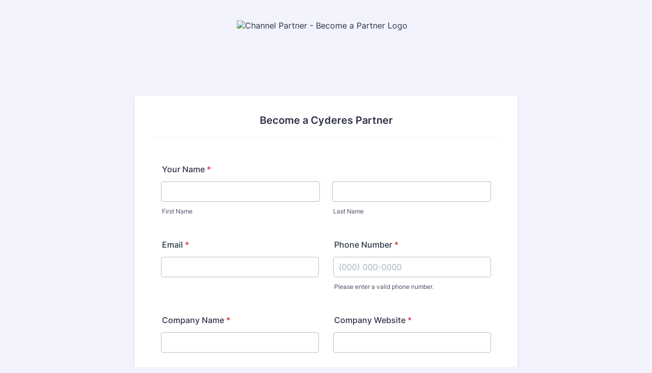

--- FILE ---
content_type: text/html; charset=utf-8
request_url: https://form.jotform.com/230404554863051
body_size: 6183
content:
<!DOCTYPE HTML PUBLIC "-//W3C//DTD HTML 4.01//EN" "http://www.w3.org/TR/html4/strict.dtd">
<html lang="en-US"  class="supernova "><head>
<meta http-equiv="Content-Type" content="text/html; charset=utf-8" />
<link rel="alternate" type="application/json+oembed" href="https://www.jotform.com/oembed/?format=json&amp;url=https%3A%2F%2Fform.jotform.com%2F230404554863051" title="oEmbed Form">
<link rel="alternate" type="text/xml+oembed" href="https://www.jotform.com/oembed/?format=xml&amp;url=https%3A%2F%2Fform.jotform.com%2F230404554863051" title="oEmbed Form">
<meta property="og:title" content="Channel Partner - Become a Partner" >
<meta property="og:url" content="https://form.jotform.com/230404554863051" >
<meta property="og:description" content="Please click the link to complete this form." >
<meta name="slack-app-id" content="AHNMASS8M">
<meta property="og:image" content="https://www.jotform.com/uploads/Ryan_Couch/form_files/Cyderes-Logo_Full-Color_RGB_WEB.63d40ddf01f5f4.98771039.png" />
<link rel="shortcut icon" href="https://cdn.jotfor.ms/assets/img/favicons/favicon-2021-light%402x.png">
<link rel="apple-touch-icon" href="https://cdn.jotfor.ms/assets/img/favicons/favicon-2021-light%402x.png">
<script>
          var favicon = document.querySelector('link[rel="shortcut icon"]');
          window.isDarkMode = (window.matchMedia && window.matchMedia('(prefers-color-scheme: dark)').matches);
          if(favicon && window.isDarkMode) {
              favicon.href = favicon.href.replaceAll('favicon-2021-light%402x.png', 'favicon-2021-dark%402x.png');
          }
      </script><link rel="canonical" href="https://form.jotform.com/230404554863051" />
<meta name="viewport" content="width=device-width, initial-scale=1.0, maximum-scale=5.0, user-scalable=1" />
<meta name="HandheldFriendly" content="true" />
<title>Channel Partner - Become a Partner</title>
<link type="text/css" rel="stylesheet" href="https://cdn.jotfor.ms/stylebuilder/static/form-common.css?v=60a7156
"/>
<style type="text/css">@media print{*{-webkit-print-color-adjust: exact !important;color-adjust: exact !important;}.form-section{display:inline!important}.form-pagebreak{display:none!important}.form-section-closed{height:auto!important}.page-section{position:initial!important}}</style>
<link type="text/css" rel="stylesheet" href="https://cdn.jotfor.ms/themes/CSS/5e6b428acc8c4e222d1beb91.css?v=3.3.68434"/>
<link type="text/css" rel="stylesheet" href="https://cdn.jotfor.ms/s/static/849b57cd227/css/styles/payment/payment_styles.css?3.3.68434" />
<link type="text/css" rel="stylesheet" href="https://cdn.jotfor.ms/s/static/849b57cd227/css/styles/payment/payment_feature.css?3.3.68434" />
<style type="text/css" id="form-designer-style">
    /* Injected CSS Code */
/*PREFERENCES STYLE*/
    .form-all {
      font-family: Inter, sans-serif;
    }
    .form-all .qq-upload-button,
    .form-all .form-submit-button,
    .form-all .form-submit-reset,
    .form-all .form-submit-print {
      font-family: Inter, sans-serif;
    }
    .form-all .form-pagebreak-back-container,
    .form-all .form-pagebreak-next-container {
      font-family: Inter, sans-serif;
    }
    .form-header-group {
      font-family: Inter, sans-serif;
    }
    .form-label {
      font-family: Inter, sans-serif;
    }
  
    .form-label.form-label-auto {
      
    display: block;
    float: none;
    text-align: left;
    width: 100%;
  
    }
  
    .form-line {
      margin-top: 12px;
      margin-bottom: 12px;
    }
  
    .form-all {
      max-width: 752px;
      width: 100%;
    }
  
    .form-label.form-label-left,
    .form-label.form-label-right,
    .form-label.form-label-left.form-label-auto,
    .form-label.form-label-right.form-label-auto {
      width: 230px;
    }
  
    .form-all {
      font-size: 16px
    }
    .form-all .qq-upload-button,
    .form-all .qq-upload-button,
    .form-all .form-submit-button,
    .form-all .form-submit-reset,
    .form-all .form-submit-print {
      font-size: 16px
    }
    .form-all .form-pagebreak-back-container,
    .form-all .form-pagebreak-next-container {
      font-size: 16px
    }
  
    .supernova .form-all, .form-all {
      background-color: #fff;
    }
  
    .form-all {
      color: #2C3345;
    }
    .form-header-group .form-header {
      color: #2C3345;
    }
    .form-header-group .form-subHeader {
      color: #2C3345;
    }
    .form-label-top,
    .form-label-left,
    .form-label-right,
    .form-html,
    .form-checkbox-item label,
    .form-radio-item label,
    span.FITB .qb-checkbox-label,
    span.FITB .qb-radiobox-label,
    span.FITB .form-radio label,
    span.FITB .form-checkbox label,
    [data-blotid][data-type=checkbox] [data-labelid],
    [data-blotid][data-type=radiobox] [data-labelid],
    span.FITB-inptCont[data-type=checkbox] label,
    span.FITB-inptCont[data-type=radiobox] label {
      color: #2C3345;
    }
    .form-sub-label {
      color: #464d5f;
    }
  
    .supernova {
      background-color: #f3f3fe;
    }
    .supernova body {
      background: transparent;
    }
  
    .form-textbox,
    .form-textarea,
    .form-dropdown,
    .form-radio-other-input,
    .form-checkbox-other-input,
    .form-captcha input,
    .form-spinner input {
      background-color: #fff;
    }
  
    .supernova {
      background-image: none;
    }
    #stage {
      background-image: none;
    }
  
    .form-all {
      background-image: none;
    }
  
    .form-all {
      position: relative;
    }
    .form-all:before {
      content: "";
      background-image: url("https://www.jotform.com/uploads/Ryan_Couch/form_files/Cyderes-Logo_Full-Color_RGB_WEB.63d40ddf01f5f4.98771039.png");
      display: inline-block;
      height: 138.81019830028328px;
      position: absolute;
      background-size: 350px 138px;
      background-repeat: no-repeat;
      width: 100%;
    }
    .form-all { margin-top: 158px; }
    .form-all:before {
      top: -148px;
      background-position: top center;
      left: 0;
    }
           
  .ie-8 .form-all:before { display: none; }
  .ie-8 {
    margin-top: auto;
    margin-top: initial;
  }
  
  /*PREFERENCES STYLE*//*__INSPECT_SEPERATOR__*/
    /* Injected CSS Code */
</style>

<script>window.enableEventObserver=true</script>
<script>window.CDN="https://cdn.jotfor.ms/"</script>
<script>window.umdRootPath="https://cdn.jotfor.ms/s/umd/7002065eda9/"</script>
<script>window.staticRootPath="https://cdn.jotfor.ms/s/static/849b57cd227/"</script>
<script src="https://cdn.jotfor.ms/s/static/849b57cd227/static/prototype.forms.js" type="text/javascript"></script>
<script src="https://cdn.jotfor.ms/s/static/849b57cd227/static/jotform.forms.js" type="text/javascript"></script>
<script src="https://cdn.jotfor.ms/s/static/849b57cd227/js/punycode-1.4.1.min.js" type="text/javascript" defer></script>
<script src="https://cdn.jotfor.ms/s/static/849b57cd227/js/vendor/maskedinput_5.0.9.min.js" type="text/javascript"></script>
<script src="https://cdn.jotfor.ms/s/static/849b57cd227/js/vendor/smoothscroll.min.js" type="text/javascript"></script>
<script src="https://cdn.jotfor.ms/s/static/849b57cd227/js/errorNavigation.js" type="text/javascript"></script>
<script type="text/javascript">	JotForm.newDefaultTheme = true;
	JotForm.extendsNewTheme = false;
	// {GPT_APP_SCRIPT}
	JotForm.singleProduct = false;
	JotForm.newPaymentUIForNewCreatedForms = true;
	JotForm.texts = {"confirmEmail":"E-mail does not match","pleaseWait":"Please wait...","validateEmail":"You need to validate this e-mail","confirmClearForm":"Are you sure you want to clear the form","lessThan":"Your score should be less than or equal to","incompleteFields":"There are incomplete required fields. Please complete them.","required":"This field is required.","requireOne":"At least one field required.","requireEveryRow":"Every row is required.","requireEveryCell":"Every cell is required.","email":"Enter a valid e-mail address","alphabetic":"This field can only contain letters","numeric":"This field can only contain numeric values","alphanumeric":"This field can only contain letters and numbers.","cyrillic":"This field can only contain cyrillic characters","url":"This field can only contain a valid URL","currency":"This field can only contain currency values.","fillMask":"Field value must fill mask.","uploadExtensions":"You can only upload following files:","noUploadExtensions":"File has no extension file type (e.g. .txt, .png, .jpeg)","uploadFilesize":"File size cannot be bigger than:","uploadFilesizemin":"File size cannot be smaller than:","gradingScoreError":"Score total should only be less than or equal to","inputCarretErrorA":"Input should not be less than the minimum value:","inputCarretErrorB":"Input should not be greater than the maximum value:","maxDigitsError":"The maximum digits allowed is","minCharactersError":"The number of characters should not be less than the minimum value:","maxCharactersError":"The number of characters should not be more than the maximum value:","freeEmailError":"Free email accounts are not allowed","minSelectionsError":"The minimum required number of selections is ","maxSelectionsError":"The maximum number of selections allowed is ","pastDatesDisallowed":"Date must not be in the past.","dateLimited":"This date is unavailable.","dateInvalid":"This date is not valid. The date format is {format}","dateInvalidSeparate":"This date is not valid. Enter a valid {element}.","ageVerificationError":"You must be older than {minAge} years old to submit this form.","multipleFileUploads_typeError":"{file} has invalid extension. Only {extensions} are allowed.","multipleFileUploads_sizeError":"{file} is too large, maximum file size is {sizeLimit}.","multipleFileUploads_minSizeError":"{file} is too small, minimum file size is {minSizeLimit}.","multipleFileUploads_emptyError":"{file} is empty, please select files again without it.","multipleFileUploads_uploadFailed":"File upload failed, please remove it and upload the file again.","multipleFileUploads_onLeave":"The files are being uploaded, if you leave now the upload will be cancelled.","multipleFileUploads_fileLimitError":"Only {fileLimit} file uploads allowed.","dragAndDropFilesHere_infoMessage":"Drag and drop files here","chooseAFile_infoMessage":"Choose a file","maxFileSize_infoMessage":"Max. file size","generalError":"There are errors on the form. Please fix them before continuing.","generalPageError":"There are errors on this page. Please fix them before continuing.","wordLimitError":"Too many words. The limit is","wordMinLimitError":"Too few words.  The minimum is","characterLimitError":"Too many Characters.  The limit is","characterMinLimitError":"Too few characters. The minimum is","ccInvalidNumber":"Credit Card Number is invalid.","ccInvalidCVC":"CVC number is invalid.","ccInvalidExpireDate":"Expire date is invalid.","ccInvalidExpireMonth":"Expiration month is invalid.","ccInvalidExpireYear":"Expiration year is invalid.","ccMissingDetails":"Please fill up the credit card details.","ccMissingProduct":"Please select at least one product.","ccMissingDonation":"Please enter numeric values for donation amount.","disallowDecimals":"Please enter a whole number.","restrictedDomain":"This domain is not allowed","ccDonationMinLimitError":"Minimum amount is {minAmount} {currency}","requiredLegend":"All fields marked with * are required and must be filled.","geoPermissionTitle":"Permission Denied","geoPermissionDesc":"Check your browser's privacy settings.","geoNotAvailableTitle":"Position Unavailable","geoNotAvailableDesc":"Location provider not available. Please enter the address manually.","geoTimeoutTitle":"Timeout","geoTimeoutDesc":"Please check your internet connection and try again.","selectedTime":"Selected Time","formerSelectedTime":"Former Time","cancelAppointment":"Cancel Appointment","cancelSelection":"Cancel Selection","confirmSelection":"Confirm Selection","noSlotsAvailable":"No slots available","slotUnavailable":"{time} on {date} has been selected is unavailable. Please select another slot.","multipleError":"There are {count} errors on this page. Please correct them before moving on.","oneError":"There is {count} error on this page. Please correct it before moving on.","doneMessage":"Well done! All errors are fixed.","invalidTime":"Enter a valid time","doneButton":"Done","reviewSubmitText":"Review and Submit","nextButtonText":"Next","prevButtonText":"Previous","seeErrorsButton":"See Errors","notEnoughStock":"Not enough stock for the current selection","notEnoughStock_remainedItems":"Not enough stock for the current selection ({count} items left)","soldOut":"Sold Out","justSoldOut":"Just Sold Out","selectionSoldOut":"Selection Sold Out","subProductItemsLeft":"({count} items left)","startButtonText":"START","submitButtonText":"Submit","submissionLimit":"Sorry! Only one entry is allowed. <br> Multiple submissions are disabled for this form.","reviewBackText":"Back to Form","seeAllText":"See All","progressMiddleText":"of","fieldError":"field has an error.","error":"Error"};
	JotForm.newPaymentUI = true;
	JotForm.isFormViewTrackingAllowed = true;
	JotForm.replaceTagTest = true;
	JotForm.activeRedirect = "thanktext";
	JotForm.uploadServerURL = "https://upload.jotform.com/upload";
	JotForm.clearFieldOnHide="disable";
	JotForm.submitError="jumpToFirstError";

	JotForm.init(function(){
	/*INIT-START*/
      JotForm.setPhoneMaskingValidator( 'input_8_full', '\u0028\u0023\u0023\u0023\u0029 \u0023\u0023\u0023\u002d\u0023\u0023\u0023\u0023' );
if (window.JotForm && JotForm.accessible) $('input_5').setAttribute('tabindex',0);
if (window.JotForm && JotForm.accessible) $('input_6').setAttribute('tabindex',0);
if (window.JotForm && JotForm.accessible) $('input_10').setAttribute('tabindex',0);
      JotForm.alterTexts(undefined);
	/*INIT-END*/
	});

   setTimeout(function() {
JotForm.paymentExtrasOnTheFly([null,null,{"name":"submit2","qid":"2","text":"Submit","type":"control_button"},{"description":"","name":"yourName","qid":"3","text":"Your Name","type":"control_fullname"},{"name":"becomeA","qid":"4","text":"Become a Cyderes Partner","type":"control_head"},{"description":"","name":"companyName","qid":"5","subLabel":"","text":"Company Name","type":"control_textbox"},{"description":"","name":"typeA6","qid":"6","subLabel":"","text":"Company Website","type":"control_textbox"},{"description":"","name":"email","qid":"7","subLabel":"","text":"Email","type":"control_email"},{"description":"","name":"phoneNumber","qid":"8","text":"Phone Number","type":"control_phone"},null,{"description":"","mde":"No","name":"commentsOr","qid":"10","subLabel":"","text":"Comments or Questions?","type":"control_textarea","wysiwyg":"Disable"}]);}, 20); 
</script>
</head>
<body>
<form class="jotform-form" onsubmit="return typeof testSubmitFunction !== 'undefined' && testSubmitFunction();" action="https://submit.jotform.com/submit/230404554863051" method="post" name="form_230404554863051" id="230404554863051" accept-charset="utf-8" autocomplete="on"><input type="hidden" name="formID" value="230404554863051" /><input type="hidden" id="JWTContainer" value="" /><input type="hidden" id="cardinalOrderNumber" value="" /><input type="hidden" id="jsExecutionTracker" name="jsExecutionTracker" value="build-date-1769764102950" /><input type="hidden" id="submitSource" name="submitSource" value="unknown" /><input type="hidden" id="submitDate" name="submitDate" value="undefined" /><input type="hidden" id="buildDate" name="buildDate" value="1769764102950" /><input type="hidden" name="uploadServerUrl" value="https://upload.jotform.com/upload" /><input type="hidden" name="eventObserver" value="1" />
  <div id="formCoverLogo" style="margin-bottom:10px" class="form-cover-wrapper form-has-cover form-page-cover-image-align-center">
    <div class="form-page-cover-image-wrapper" style="max-width:752px"><img src="https://www.jotform.com/uploads/Ryan_Couch/form_files/Cyderes-Logo_Full-Color_RGB_WEB.63d40ddf01f5f4.98771039.png" class="form-page-cover-image" width="350" height="138" alt="Channel Partner - Become a Partner Logo" style="aspect-ratio:350/138" /></div>
  </div>
  <div role="main" class="form-all">
    <ul class="form-section page-section" role="presentation">
      <li id="cid_4" class="form-input-wide" data-type="control_head">
        <div class="form-header-group  header-default">
          <div class="header-text httac htvam">
            <h2 id="header_4" class="form-header" data-component="header">Become a Cyderes Partner</h2>
          </div>
        </div>
      </li>
      <li class="form-line jf-required" data-type="control_fullname" id="id_3"><label class="form-label form-label-top form-label-auto" id="label_3" for="first_3" aria-hidden="false"> Your Name<span class="form-required">*</span> </label>
        <div id="cid_3" class="form-input-wide jf-required" data-layout="full">
          <div data-wrapper-react="true"><span class="form-sub-label-container" style="vertical-align:top" data-input-type="first"><input type="text" id="first_3" name="q3_yourName[first]" class="form-textbox validate[required]" data-defaultvalue="" autoComplete="section-input_3 given-name" size="10" data-component="first" aria-labelledby="label_3 sublabel_3_first" aria-describedby="input_3-description" required="" value="" /><label class="form-sub-label" for="first_3" id="sublabel_3_first" style="min-height:13px">First Name</label></span><span class="form-sub-label-container" style="vertical-align:top" data-input-type="last"><input type="text" id="last_3" name="q3_yourName[last]" class="form-textbox validate[required]" data-defaultvalue="" autoComplete="section-input_3 family-name" size="15" data-component="last" aria-labelledby="label_3 sublabel_3_last" aria-describedby="input_3-description" required="" value="" /><label class="form-sub-label" for="last_3" id="sublabel_3_last" style="min-height:13px">Last Name</label></span></div>
        </div>
      </li>
      <li class="form-line form-line-column form-col-1 jf-required" data-type="control_email" id="id_7"><label class="form-label form-label-top" id="label_7" for="input_7" aria-hidden="false"> Email<span class="form-required">*</span> </label>
        <div id="cid_7" class="form-input-wide jf-required" data-layout="half"> <input type="email" id="input_7" name="q7_email" class="form-textbox validate[required, Email]" data-defaultvalue="" autoComplete="section-input_7 email" style="width:310px" size="310" data-component="email" aria-labelledby="label_7" aria-describedby="input_7-description" required="" value="" /> </div>
      </li>
      <li class="form-line form-line-column form-col-2 jf-required" data-type="control_phone" id="id_8"><label class="form-label form-label-top" id="label_8" for="input_8_full"> Phone Number<span class="form-required">*</span> </label>
        <div id="cid_8" class="form-input-wide jf-required" data-layout="half"> <span class="form-sub-label-container" style="vertical-align:top"><input type="tel" id="input_8_full" name="q8_phoneNumber[full]" data-type="mask-number" class="mask-phone-number form-textbox validate[required, Fill Mask]" data-defaultvalue="" autoComplete="section-input_8 tel-national" style="width:310px" data-masked="true" placeholder="(000) 000-0000" data-component="phone" aria-labelledby="label_8 sublabel_8_masked" aria-describedby="input_8-description" required="" value="" /><label class="form-sub-label" for="input_8_full" id="sublabel_8_masked" style="min-height:13px">Please enter a valid phone number.</label></span> </div>
      </li>
      <li class="form-line form-line-column form-col-3 jf-required" data-type="control_textbox" id="id_5"><label class="form-label form-label-top" id="label_5" for="input_5" aria-hidden="false"> Company Name<span class="form-required">*</span> </label>
        <div id="cid_5" class="form-input-wide jf-required" data-layout="half"> <input type="text" id="input_5" name="q5_companyName" data-type="input-textbox" class="form-textbox validate[required]" data-defaultvalue="" style="width:310px" size="310" data-component="textbox" aria-labelledby="label_5" aria-describedby="input_5-description" required="" value="" /> </div>
      </li>
      <li class="form-line form-line-column form-col-4 jf-required" data-type="control_textbox" id="id_6"><label class="form-label form-label-top" id="label_6" for="input_6" aria-hidden="false"> Company Website<span class="form-required">*</span> </label>
        <div id="cid_6" class="form-input-wide jf-required" data-layout="half"> <input type="text" id="input_6" name="q6_typeA6" data-type="input-textbox" class="form-textbox validate[required]" data-defaultvalue="" style="width:310px" size="310" data-component="textbox" aria-labelledby="label_6" aria-describedby="input_6-description" required="" value="" /> </div>
      </li>
      <li class="form-line" data-type="control_textarea" id="id_10"><label class="form-label form-label-top form-label-auto" id="label_10" for="input_10" aria-hidden="false"> Comments or Questions? </label>
        <div id="cid_10" class="form-input-wide" data-layout="full"> <textarea id="input_10" class="form-textarea" name="q10_commentsOr" style="width:648px;height:163px" data-component="textarea" aria-labelledby="label_10"></textarea> </div>
      </li>
      <li class="form-line" data-type="control_button" id="id_2">
        <div id="cid_2" class="form-input-wide" data-layout="full">
          <div data-align="auto" class="form-buttons-wrapper form-buttons-auto   jsTest-button-wrapperField"><button id="input_2" type="submit" class="form-submit-button submit-button jf-form-buttons jsTest-submitField legacy-submit" data-component="button" data-content="">Submit</button></div>
        </div>
      </li>
      <li style="display:none">Should be Empty: <input type="text" name="website" value="" type="hidden" /></li>
    </ul>
  </div>
  <script>
    JotForm.showJotFormPowered = "0";
  </script>
  <script>
    JotForm.poweredByText = "Powered by Jotform";
  </script><input type="hidden" class="simple_spc" id="simple_spc" name="simple_spc" value="230404554863051" />
  <script type="text/javascript">
    var all_spc = document.querySelectorAll("form[id='230404554863051'] .si" + "mple" + "_spc");
    for (var i = 0; i < all_spc.length; i++)
    {
      all_spc[i].value = "230404554863051-230404554863051";
    }
  </script>
</form></body>
</html><script type="text/javascript">JotForm.isNewSACL=true;</script>